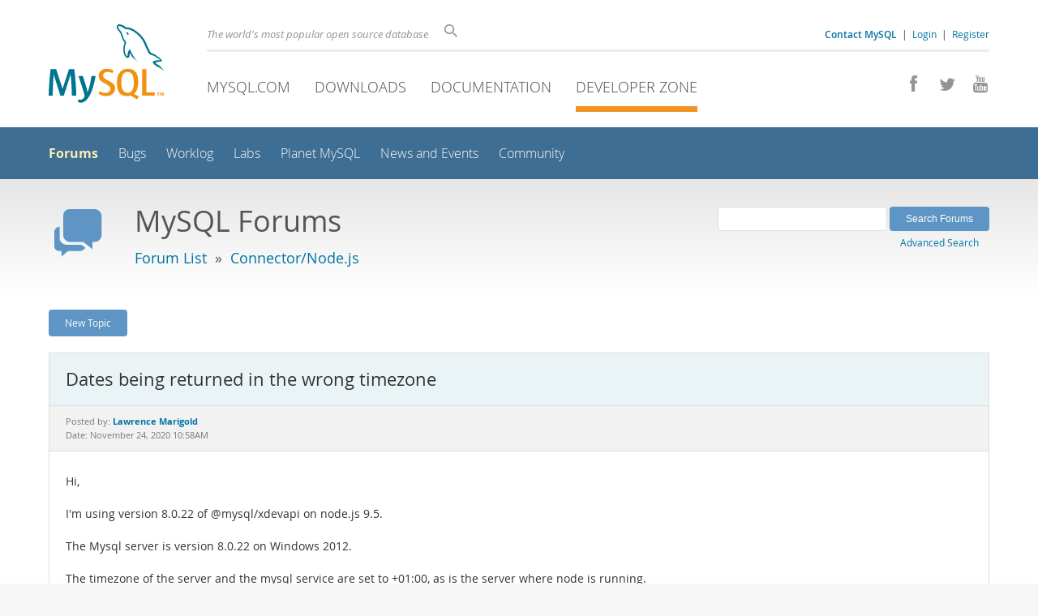

--- FILE ---
content_type: image/svg+xml
request_url: https://labs.mysql.com/common/logos/mysql-logo.svg?v2
body_size: 2681
content:
<?xml version="1.0" encoding="UTF-8" standalone="no"?>
<svg xmlns="http://www.w3.org/2000/svg" version="1.1" viewBox="0 0 388.12 264.29" width="388.12" height="264.29" preserveAspectRatio="xMinYMin meet">
 <g display="inline" transform="matrix(1.8189257,0,0,1.8237746,-82.14211,-64.843651)">
  <g transform="matrix(1.2699241,0,0,-1.2699241,3.3662307,208.12494)">
   <g transform="scale(0.1,0.1)">
    <path fill-rule="nonzero" fill="#00758F" d="m733.07,319.32-64.832,0c-2.28,109.43-8.6,212.33-18.93,308.72h-0.57104l-98.711-308.72h-49.363l-98.113,308.72h-0.578c-7.28-92.57-11.86-195.47-13.77-308.72h-59.113c3.82,137.73,13.38,266.84,28.68,387.36h80.356l93.535-284.62h0.57397l94.109,284.62h76.887c16.836-141.15,26.778-270.3,29.832-387.36"/>
    <path fill-rule="nonzero" fill="#00758F" d="m1014.3,605.11c-26.401-143.25-61.225-247.35-104.45-312.29-33.679-50.039-70.574-75.058-110.75-75.058-10.71,0-23.917,3.226-39.589,9.636v34.532c7.656-1.121,16.64-1.719,26.972-1.719,18.743,0,33.848,5.18,45.34,15.519,13.762,12.598,20.649,26.758,20.649,42.45,0,10.718-5.372,32.711-16.067,65.98l-71.152,220.95h63.691l51.067-165.25c11.472-37.519,16.257-63.711,14.343-78.64,27.93,74.601,47.442,155.9,58.543,243.89h61.401"/>
    <path fill-rule="nonzero" fill="#F29111" d="m1298.3,426.69c0-32.851-12.07-59.82-36.13-80.921-24.08-21.008-56.43-31.54-96.94-31.54-37.89,0-74.61,12.122-110.18,36.168l16.64,33.274c30.61-15.301,58.31-22.942,83.18-22.942,23.33,0,41.59,5.192,54.8,15.45,13.18,10.332,21.08,24.742,21.08,43.019,0,23-16.04,42.66-45.47,59.153-27.17,14.91-81.47,46.039-81.47,46.039-29.42,21.461-44.17,44.488-44.17,82.429,0,31.379,11,56.742,32.97,76.039,22.02,19.336,50.43,29.004,85.22,29.004,35.96,0,68.66-9.597,98.11-28.722l-14.96-33.243c-25.2,10.684-50.05,16.047-74.55,16.047-19.88,0-35.2-4.773-45.88-14.375-10.74-9.519-17.38-21.769-17.38-36.699,0-22.941,16.39-42.84,46.65-59.652,27.51-14.918,83.14-46.649,83.14-46.649,30.26-21.422,45.34-44.261,45.34-81.879"/>
    <path fill-rule="evenodd" fill="#F29111" d="m1414.2,396.81c-15.69,25.25-23.55,65.769-23.55,121.64,0,97.539,29.66,146.34,88.95,146.34,31,0,53.75-11.672,68.3-34.992,15.67-25.262,23.53-65.43,23.53-120.52,0-98.32-29.66-147.5-88.95-147.5-30.99,0-53.75,11.66-68.28,35.028m230.68-86.829-71.2,35.11c6.3401,5.199,12.36,10.808,17.81,17.301,30.23,35.539,45.36,88.14,45.36,157.78,0,128.15-50.31,192.26-150.92,192.26-49.35,0-87.81-16.25-115.35-48.797-30.24-35.582-45.34-87.985-45.34-157.23,0-68.089,13.38-118.04,40.16-149.77,24.4-28.68,61.3-43.04,110.7-43.04,18.43,0,35.34,2.269,50.71,6.808l92.72-53.957,25.28,43.539"/>
    <path fill-rule="nonzero" fill="#F29111" d="m1877.3,319.32-184.19,0,0,387.36,61.98,0,0-339.71,122.21,0,0-47.649"/>
    <path fill-rule="nonzero" fill="#F29111" d="m1921.5,319.36,10.27,0,0,39.411,13.44,0,0,8.05-37.67,0,0-8.05,13.96,0,0-39.411zm78.15,0,9.6801,0,0,47.461-14.56,0-11.85-32.351-12.9,32.351-14.03,0,0-47.461,9.1599,0,0,36.121,0.5201,0,13.51-36.121,6.9799,0,13.49,36.121,0-36.121"/>
    <path fill-rule="evenodd" fill="#00758F" d="m1955.1,836.43c-37.46,0.93695-66.47-2.801-90.8-13.106-7.02-2.805-18.24-2.805-19.2-11.699,3.77-3.738,4.2201-9.817,7.52-14.988,5.6-9.36,15.41-21.977,24.32-28.547,9.8299-7.492,19.66-14.953,29.97-21.504,18.24-11.281,38.84-17.805,56.6-29.043,10.33-6.543,20.59-14.961,30.92-22,5.13-3.742,8.38-9.836,14.96-12.152v1.417c-3.3001,4.2-4.22,10.286-7.48,14.993-4.67,4.644-9.36,8.883-14.05,13.543-13.58,18.25-30.45,34.148-48.66,47.254-14.99,10.324-47.77,24.367-53.83,41.632,0,0-0.49,0.49597-0.95,0.95697,10.3,0.95001,22.49,4.7,32.31,7.539,15.89,4.2,30.4,3.25,46.78,7.45,7.5,1.886,14.99,4.242,22.51,6.543v4.242c-8.47,8.4059-14.53,19.656-23.42,27.605-23.85,20.586-50.09,40.696-77.23,57.571-14.53,9.363-33.25,15.418-48.7,23.394-5.5899,2.813-14.94,4.199-18.23,8.906-8.4301,10.293-13.13,23.848-19.2,36.036-13.56,25.713-26.69,54.253-38.37,81.443-8.4199,18.24-13.57,36.48-23.87,53.34-48.23,79.58-100.63,127.76-181.13,175.04-17.32,9.84-37.91,14.05-59.89,19.2-11.72,0.49-23.41,1.4-35.11,1.86-7.5,3.29-15,12.19-21.54,16.4-26.69,16.84-95.46,53.34-115.13,5.14-12.64-30.44,18.72-60.38,29.49-75.83,7.9499-10.75,18.26-22.94,23.85-35.09,3.2801-7.96,4.22-16.4,7.51-24.81,7.48-20.59,14.49-43.53,24.34-62.73,5.13-9.8299,10.74-20.14,17.29-28.99,3.7799-5.1799,10.31-7.49,11.72-15.94-6.53-9.35-7.04-23.39-10.78-35.1-16.84-52.89-10.3-118.41,13.58-157.25,7.47-11.699,25.28-37.449,49.15-27.597,21.06,8.4098,16.38,35.089,22.46,58.476,1.3999,5.6562,0.4599,9.3668,3.26,13.106v-0.94592c6.5499-13.086,13.12-25.691,19.2-38.84,14.53-22.91,39.78-46.785,60.86-62.683,11.2-8.457,20.1-22.942,34.14-28.106v1.414h-0.92c-2.82,4.1998-7.0199,6.086-10.77,9.3478-8.4201,8.4299-17.76,18.731-24.34,28.086-19.65,26.199-36.99,55.234-52.4,85.184-7.5099,14.543-14.05,30.441-20.14,44.941-2.8001,5.5901-2.8001,14.039-7.4901,16.84-7.0399-10.285-17.31-19.191-22.45-31.789-8.9-20.149-9.8299-44.949-13.13-70.703-1.86-0.48895-0.92,0-1.86-0.92999-14.96,3.7419-20.11,19.184-25.74,32.246-14.04,33.274-16.4,86.627-4.2099,125.01,3.26,9.8101,17.34,40.7,11.7,50.06-2.8299,8.9299-12.18,14.03-17.32,21.08-6.0701,8.89-12.66,20.1-16.83,29.95-11.24,26.2-16.89,55.23-29.02,81.43-5.62,12.19-15.47,24.83-23.4,36.04-8.91,12.64-18.73,21.53-25.76,36.49-2.3201,5.16-5.6001,13.59-1.87,19.19,0.9199,3.75,2.8199,5.1601,6.5699,6.1001,6.0501,5.1499,23.39-1.39,29.46-4.2,17.33-7,31.84-13.59,46.33-23.4,6.5599-4.6899,13.58-13.58,21.99-15.94h9.8499c14.97-3.25,31.83-0.91,45.88-5.14,24.79-7.95,47.25-19.65,67.39-32.29,61.29-38.85,111.84-94.09,145.99-160.07,5.63-10.75,7.99-20.59,13.13-31.8,9.83-22.98,22.01-46.38,31.82-68.823,9.8201-22,19.2-44.446,33.26-62.727,7-9.812,35.09-14.961,47.73-20.113,9.3401-4.199,23.87-7.949,32.3-13.09,15.91-9.812,31.79-21.062,46.79-31.844,7.4699-5.617,30.88-17.304,32.29-26.679"/>
    <path fill-rule="evenodd" fill="#00758F" d="m1477.7,1243.2c-7.9399,0-13.54-0.96-19.19-2.3501v-0.9399h0.91c3.7799-7.47,10.34-12.66,14.98-19.2,3.77-7.4902,7.0499-14.95,10.79-22.45,0.4599,0.4599,0.9099,0.9501,0.9099,0.9501,6.5999,4.6599,9.87,12.14,9.87,23.39-2.83,3.3001-3.2701,6.5501-5.63,9.8401-2.8,4.6699-8.89,7.01-12.64,10.76"/>
   </g>
  </g>
 </g>
</svg>
